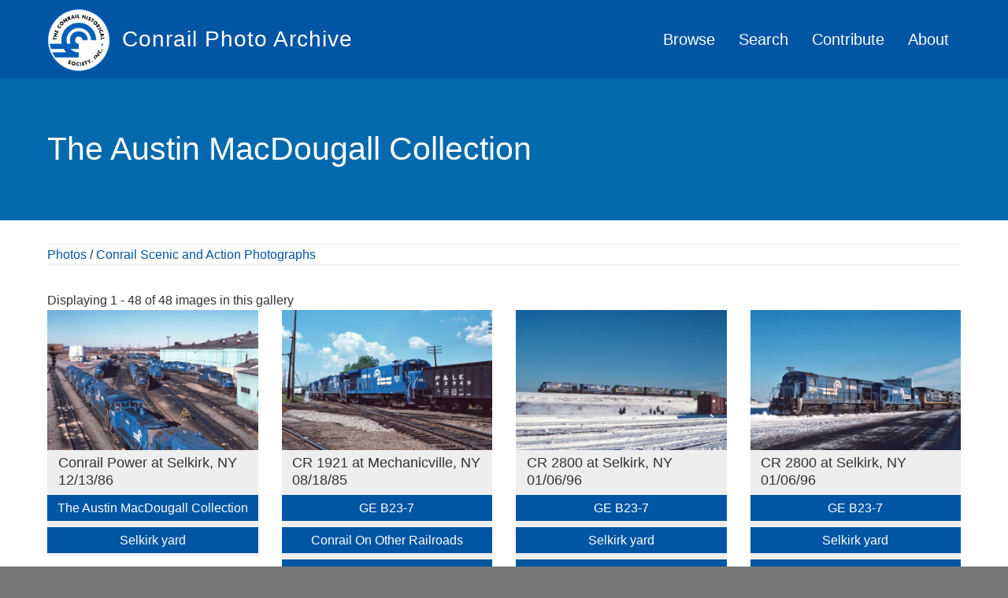

--- FILE ---
content_type: text/html; charset=UTF-8
request_url: https://conrailphotos.thecrhs.org/galleries/the-austin-macdougall-collection
body_size: 9755
content:
<!DOCTYPE html>
<html lang="en" dir="ltr" prefix="og: https://ogp.me/ns#">
  <head>
    <meta charset="utf-8"/>
<script async src="https://www.googletagmanager.com/gtag/js?id=UA-3611702-11"></script>
<script>window.dataLayer=window.dataLayer||[];function gtag(){dataLayer.push(arguments)};gtag("js",new Date());gtag("config","UA-3611702-11",{"groups":"default","anonymize_ip":true});</script>
<link rel="canonical" href="https://conrailphotos.thecrhs.org/galleries/the-austin-macdougall-collection"/>
<meta property="og:title" content="The Austin MacDougall Collection on The CRHS&#039;s Conrail Photo Archive"/>
<link rel="image_src" href="https://conrailphotos.thecrhs.org/sites/default/files/CRHS-Photo-Gallery-OG.png"/>
<meta property="og:image" content="https://conrailphotos.thecrhs.org/sites/default/files/CRHS-Photo-Gallery-OG.png"/>
<meta name="Generator" content="Drupal 9 (https://www.drupal.org)"/>
<meta name="MobileOptimized" content="width"/>
<meta name="HandheldFriendly" content="true"/>
<meta name="viewport" content="width=device-width, initial-scale=1.0"/>
<link href="//fonts.googleapis.com/css?family=Source+Sans+Pro:400italic,700italic,400,700" rel="stylesheet" type="text/css"/>
<link href="//fonts.googleapis.com/css?family=Source+Sans+Pro:300" rel="stylesheet" type="text/css"/>
<link href="//fonts.googleapis.com/css?family=Source+Sans+Pro:300italic" rel="stylesheet" type="text/css"/>
<link rel="shortcut icon" href="/sites/default/files/Photo-Gallery-Favicon_0_0.png" type="image/png"/>
<link rel="delete-form" href="/taxonomy/term/2120/delete"/>
<link rel="edit-form" href="/taxonomy/term/2120/edit"/>

    <title>The Austin MacDougall Collection | Conrail Photo Archive</title>
    <style>ul.dropdown-menu{display:none}</style>
    <link rel="stylesheet" media="all" href="/core/modules/system/css/components/align.module.css?t7dqsr"/>
<link rel="stylesheet" media="all" href="/core/modules/system/css/components/fieldgroup.module.css?t7dqsr"/>
<link rel="stylesheet" media="all" href="/core/modules/system/css/components/container-inline.module.css?t7dqsr"/>
<link rel="stylesheet" media="all" href="/core/modules/system/css/components/clearfix.module.css?t7dqsr"/>
<link rel="stylesheet" media="all" href="/core/modules/system/css/components/details.module.css?t7dqsr"/>
<link rel="stylesheet" media="all" href="/core/modules/system/css/components/hidden.module.css?t7dqsr"/>
<link rel="stylesheet" media="all" href="/core/modules/system/css/components/item-list.module.css?t7dqsr"/>
<link rel="stylesheet" media="all" href="/core/modules/system/css/components/js.module.css?t7dqsr"/>
<link rel="stylesheet" media="all" href="/core/modules/system/css/components/nowrap.module.css?t7dqsr"/>
<link rel="stylesheet" media="all" href="/core/modules/system/css/components/position-container.module.css?t7dqsr"/>
<link rel="stylesheet" media="all" href="/core/modules/system/css/components/progress.module.css?t7dqsr"/>
<link rel="stylesheet" media="all" href="/core/modules/system/css/components/reset-appearance.module.css?t7dqsr"/>
<link rel="stylesheet" media="all" href="/core/modules/system/css/components/resize.module.css?t7dqsr"/>
<link rel="stylesheet" media="all" href="/core/modules/system/css/components/sticky-header.module.css?t7dqsr"/>
<link rel="stylesheet" media="all" href="/core/modules/system/css/components/system-status-counter.css?t7dqsr"/>
<link rel="stylesheet" media="all" href="/core/modules/system/css/components/system-status-report-counters.css?t7dqsr"/>
<link rel="stylesheet" media="all" href="/core/modules/system/css/components/system-status-report-general-info.css?t7dqsr"/>
<link rel="stylesheet" media="all" href="/core/modules/system/css/components/tablesort.module.css?t7dqsr"/>
<link rel="stylesheet" media="all" href="/core/modules/system/css/components/tree-child.module.css?t7dqsr"/>
<link rel="stylesheet" media="all" href="/core/modules/views/css/views.module.css?t7dqsr"/>
<link rel="stylesheet" media="all" href="https://cdn.jsdelivr.net/npm/bootstrap@3.4.1/dist/css/bootstrap.min.css" integrity="sha256-bZLfwXAP04zRMK2BjiO8iu9pf4FbLqX6zitd+tIvLhE=" crossorigin="anonymous"/>
<link rel="stylesheet" media="all" href="https://cdn.jsdelivr.net/npm/@unicorn-fail/drupal-bootstrap-styles@0.0.2/dist/3.4.0/8.x-3.x/drupal-bootstrap.min.css" integrity="sha512-tGFFYdzcicBwsd5EPO92iUIytu9UkQR3tLMbORL9sfi/WswiHkA1O3ri9yHW+5dXk18Rd+pluMeDBrPKSwNCvw==" crossorigin="anonymous"/>
<link rel="stylesheet" media="all" href="/themes/dxpr_theme/css/dxpr-theme.admin.css?t7dqsr"/>
<link rel="stylesheet" media="all" href="/themes/dxpr_theme/vendor/bootstrap3/css/bootstrap.min.css?t7dqsr"/>
<link rel="stylesheet" media="all" href="/sites/default/files/color/dxpr_theme-0a17d06d/footer-menu.css?t7dqsr"/>
<link rel="stylesheet" media="all" href="/sites/default/files/color/dxpr_theme-0a17d06d/drupal-pager.css?t7dqsr"/>
<link rel="stylesheet" media="all" href="/sites/default/files/color/dxpr_theme-0a17d06d/dxpr-theme-header.css?t7dqsr"/>
<link rel="stylesheet" media="all" href="/sites/default/files/color/dxpr_theme-0a17d06d/dxpr-theme-header--top.css?t7dqsr"/>
<link rel="stylesheet" media="all" href="/sites/default/files/color/dxpr_theme-0a17d06d/dxpr-theme-header--mobile.css?t7dqsr"/>
<link rel="stylesheet" media="all" href="/sites/default/files/color/dxpr_theme-0a17d06d/bootstrap-3.css?t7dqsr"/>
<link rel="stylesheet" media="all" href="/sites/default/files/color/dxpr_theme-0a17d06d/bootstrap-theme.css?t7dqsr"/>
<link rel="stylesheet" media="all" href="/sites/default/files/color/dxpr_theme-0a17d06d/jquery-ui.css?t7dqsr"/>
<link rel="stylesheet" media="all" href="/sites/default/files/color/dxpr_theme-0a17d06d/forms.css?t7dqsr"/>
<link rel="stylesheet" media="all" href="/sites/default/files/color/dxpr_theme-0a17d06d/layout.css?t7dqsr"/>
<link rel="stylesheet" media="all" href="/sites/default/files/color/dxpr_theme-0a17d06d/page-title.css?t7dqsr"/>
<link rel="stylesheet" media="all" href="/sites/default/files/color/dxpr_theme-0a17d06d/typography.css?t7dqsr"/>
<link rel="stylesheet" media="all" href="/sites/default/files/color/dxpr_theme-0a17d06d/dxpr-theme-header--side.css?t7dqsr"/>
<link rel="stylesheet" media="all" href="/sites/default/files/color/dxpr_theme-0a17d06d/pager-prevnext.css?t7dqsr"/>
<link rel="stylesheet" media="all" href="/sites/default/files/color/dxpr_theme-0a17d06d/drupal-webform.css?t7dqsr"/>
<link rel="stylesheet" media="all" href="/sites/default/files/color/dxpr_theme-0a17d06d/dxpr-theme-builder.css?t7dqsr"/>
<link rel="stylesheet" media="all" href="/sites/default/files/color/dxpr_theme-0a17d06d/helper-classes.css?t7dqsr"/>
<link rel="stylesheet" media="all" href="/sites/default/files/asset_injector/css/global_dxpr_theme_modifications-cf0b92ea509561654a4c6bb87a9c042b.css?t7dqsr"/>
<link rel="stylesheet" media="print" href="/sites/default/files/asset_injector/css/global_print_css-839c0a62e2a79c037dbbd0461ea007a3.css?t7dqsr"/>

    <script src="/themes/dxpr_theme/vendor/modernizr-custom-d8-dxpr-theme.js?v=3.8.0"></script>
<script src="/core/misc/modernizr-additional-tests.js?v=3.8.0"></script>

  </head>
  <body class="page-taxonomy-term-2120 html path-taxonomy navbar-is-static-top has-glyphicons body--dxpr-theme-header-top body--dxpr-theme-header-not-overlay body--dxpr-theme-header-normal">
    <script>var dxpr_themeNavBreakpoint=1200;var dxpr_themeWindowWidth=window.innerWidth;if(dxpr_themeWindowWidth>dxpr_themeNavBreakpoint){document.body.className+=' body--dxpr-theme-nav-desktop';}else{document.body.className+=' body--dxpr-theme-nav-mobile';}</script>
    <a href="#main-content" class="visually-hidden focusable skip-link">
      Skip to main content
    </a>
    
      <div class="dialog-off-canvas-main-canvas" data-off-canvas-main-canvas>
    <div class="dxpr-theme-boxed-container">


                                          
    <header class="navbar dxpr-theme-header dxpr-theme-header--top navbar-is-static-top dxpr-theme-header--normal dxpr-theme-header--hover-opacity dxpr-theme-header--sticky" data-spy="affix" data-offset-top="60" id="navbar" role="banner">
            <div class="container navbar-container">
                  <div class="row container-row"><div class="col-sm-12 container-col">
                <div class="navbar-header">
            <div class="region region-navigation">
        <div class="wrap-branding">
        <a class="logo navbar-btn" href="/index.php/" title="Home" rel="home">
      <img id="logo" src="/sites/default/files/CRHS_2021_Logo_White.png" alt="Home"/>
    </a>
        <a class="name navbar-brand" href="/index.php/" title="Home" rel="home">Conrail Photo Archive</a>
      </div>
  
  </div>

                                <a id="dxpr-theme-menu-toggle" href="#" class="three-dash"><span></span><div class="screenreader-text visually-hidden">Toggle menu</div></a>
                  </div>

                            <nav role="navigation" id="dxpr-theme-main-menu" class="dxpr-theme-main-menu ">
              <div class="region region-navigation-collapsible">
                                                                <section id="block-dxpr-theme-main-menu" class="settings-tray-editable block block-system block-system-menu-blockmain clearfix" data-drupal-settingstray="editable">
  
          

      
              <ul class="menu nav navbar-nav">
                            <li class="expanded dropdown">
        <a href="/index.php/galleries" data-drupal-link-system-path="galleries">Browse</a>
                  </li>
                        <li class="expanded dropdown">
        <a href="/index.php/photo-search" data-drupal-link-system-path="photo-search">Search</a>
                  </li>
                        <li class="expanded dropdown">
        <a href="/index.php/contribute" data-drupal-link-system-path="node/558">Contribute</a>
                  </li>
                        <li class="expanded dropdown">
        <a href="/index.php/about" data-drupal-link-system-path="node/42385">About</a>
                  </li>
        </ul>
  


  </section>

  </div>

            </nav>
                          </div></div>
              </div>
    </header>
  
<div class="wrap-containers">



        <div class="page-title-full-width-container" id="page-title-full-width-container">
          <header role="banner" id="page-title" class="container page-title-container">
            
    <h1 class="page-title">The Austin MacDougall Collection</h1>




      </header>
    </div>
  

    <div role="main" class="main-container container js-quickedit-main-content clearfix">
        <div class="row">
                
                          
      <section class="col-sm-12">

                
                
                          <a id="main-content"></a>
            <div class="region region-content">
    <div data-drupal-messages-fallback class="hidden"></div>
  <div class="views-element-container form-group"><div class="view view-taxonomy-term view-id-taxonomy_term view-display-id-page_1 js-view-dom-id-674a9937d7a83c7b59a4da4d7a6004862dd262bfd8f1b48ecc5a4be0a8b0d587">
  
    
      <div class="view-header">
      <div class="view view-taxonomy-parents view-id-taxonomy_parents view-display-id-block_1 js-view-dom-id-b1c25126f4c326cbdb715ce7fc512ccf3997f10ba98b7fbd6ba3504969ac53c6">
  
    
      
      <div class="view-content">
          <div><span class="views-field views-field-parent-target-id taxonomy-breadcrumb"><a href="/galleries/photos">Photos</a> / <a href="/galleries/conrail-scenic-and-action-photographs">Conrail Scenic and Action Photographs</a></span></div>

    </div>
  
          </div>
<div class="view view-taxonomy-drill-down view-id-taxonomy_drill_down view-display-id-block_1 js-view-dom-id-41fdec66b327d7b6feeb96f83a89554a5ed276afda435f3b9c532a27372c5be0">
  
    
      
  
          </div>
<div class="view view-taxonomy-term view-id-taxonomy_term view-display-id-block_2 js-view-dom-id-8b530999352780c240296879a4c16cf1a2b0523178190e7afba9ca0ec786e058">
  
    
      
  
          </div>
Displaying 1 - 48 of 48 images in this gallery
    </div>
      
      <div class="view-content">
      <div id="views-bootstrap-taxonomy-term-page-1" class="grid views-view-grid horizontal">
            <div class="row row-1">
                  <div class="col col-xs-12 col-sm-6 col-md-4 col-lg-3 col-1">
            <div class="views-field views-field-field-archiveimage"><div class="field-content">  <a href="/index.php/photos/conrail-power-at-selkirk-ny-121386" hreflang="en"><img src="/sites/default/files/styles/4x3_500px_crop/public/archiveimages/CR9532-Selkirk-1986-1213-C.jpg?itok=5BkCgYhc" width="600" height="400" alt="" class="img-responsive"/>

</a>
</div></div><div class="views-field views-field-title"><h3 class="field-content"><a href="/index.php/photos/conrail-power-at-selkirk-ny-121386" hreflang="en">Conrail Power at Selkirk, NY 12/13/86</a></h3></div><div class="views-field views-field-field-photo-galleries taxonomy-page-gallery-item-tags"><div class="field-content"><a href="/index.php/galleries/the-austin-macdougall-collection" hreflang="en">The Austin MacDougall Collection</a><a href="/index.php/galleries/selkirk-yard" hreflang="en">Selkirk yard</a></div></div>
          </div>
                  <div class="col col-xs-12 col-sm-6 col-md-4 col-lg-3 col-2">
            <div class="views-field views-field-field-archiveimage"><div class="field-content">  <a href="/photos/cr-1921-at-mechanicville-ny-081885" hreflang="en"><img src="/sites/default/files/styles/4x3_500px_crop/public/archiveimages/CR1921-Mechanicville-1985-0818-C.jpg?itok=vn25QM3Q" width="600" height="400" alt="" class="img-responsive"/>

</a>
</div></div><div class="views-field views-field-title"><h3 class="field-content"><a href="/photos/cr-1921-at-mechanicville-ny-081885" hreflang="en">CR 1921 at Mechanicville, NY 08/18/85</a></h3></div><div class="views-field views-field-field-photo-galleries taxonomy-page-gallery-item-tags"><div class="field-content"><a href="/galleries/ge-b23-7" hreflang="en">GE B23-7</a><a href="/galleries/conrail-on-other-railroads" hreflang="en">Conrail On Other Railroads</a><a href="/galleries/the-austin-macdougall-collection" hreflang="en">The Austin MacDougall Collection</a></div></div>
          </div>
                  <div class="col col-xs-12 col-sm-6 col-md-4 col-lg-3 col-3">
            <div class="views-field views-field-field-archiveimage"><div class="field-content">  <a href="/photos/cr-2800-at-selkirk-ny-010696-0" hreflang="en"><img src="/sites/default/files/styles/4x3_500px_crop/public/archiveimages/CR2800B-Selkirk-1996-0106-C.jpg?itok=BjL4oOGI" width="600" height="400" alt="" class="img-responsive"/>

</a>
</div></div><div class="views-field views-field-title"><h3 class="field-content"><a href="/photos/cr-2800-at-selkirk-ny-010696-0" hreflang="en">CR 2800 at Selkirk, NY 01/06/96</a></h3></div><div class="views-field views-field-field-photo-galleries taxonomy-page-gallery-item-tags"><div class="field-content"><a href="/galleries/ge-b23-7" hreflang="en">GE B23-7</a><a href="/galleries/selkirk-yard" hreflang="en">Selkirk yard</a><a href="/galleries/the-austin-macdougall-collection" hreflang="en">The Austin MacDougall Collection</a></div></div>
          </div>
                  <div class="col col-xs-12 col-sm-6 col-md-4 col-lg-3 col-4">
            <div class="views-field views-field-field-archiveimage"><div class="field-content">  <a href="/photos/cr-2800-at-selkirk-ny-010696" hreflang="en"><img src="/sites/default/files/styles/4x3_500px_crop/public/archiveimages/CR2800-Selkirk-1996-0106-C.jpg?itok=9m-qWo8L" width="600" height="400" alt="" class="img-responsive"/>

</a>
</div></div><div class="views-field views-field-title"><h3 class="field-content"><a href="/photos/cr-2800-at-selkirk-ny-010696" hreflang="en">CR 2800 at Selkirk, NY 01/06/96</a></h3></div><div class="views-field views-field-field-photo-galleries taxonomy-page-gallery-item-tags"><div class="field-content"><a href="/galleries/ge-b23-7" hreflang="en">GE B23-7</a><a href="/galleries/selkirk-yard" hreflang="en">Selkirk yard</a><a href="/galleries/the-austin-macdougall-collection" hreflang="en">The Austin MacDougall Collection</a></div></div>
          </div>
                  <div class="col col-xs-12 col-sm-6 col-md-4 col-lg-3 col-5">
            <div class="views-field views-field-field-archiveimage"><div class="field-content">  <a href="/photos/cr-3288-at-selkirk-ny-111586" hreflang="en"><img src="/sites/default/files/styles/4x3_500px_crop/public/archiveimages/CR3288-Selkirk-1986-1115-C.jpg?itok=Udvi7efN" width="600" height="400" alt="" class="img-responsive"/>

</a>
</div></div><div class="views-field views-field-title"><h3 class="field-content"><a href="/photos/cr-3288-at-selkirk-ny-111586" hreflang="en">CR 3288 at Selkirk, NY 11/15/86</a></h3></div><div class="views-field views-field-field-photo-galleries taxonomy-page-gallery-item-tags"><div class="field-content"><a href="/galleries/conrails-river-line" hreflang="en">Conrail&#039;s River Line</a><a href="/galleries/selkirk-yard" hreflang="en">Selkirk yard</a><a href="/galleries/emd-gp40-2" hreflang="en">EMD GP40-2</a><a href="/galleries/the-austin-macdougall-collection" hreflang="en">The Austin MacDougall Collection</a></div></div>
          </div>
                  <div class="col col-xs-12 col-sm-6 col-md-4 col-lg-3 col-6">
            <div class="views-field views-field-field-archiveimage"><div class="field-content">  <a href="/photos/cr-3348-at-ravena-ny-120686" hreflang="en"><img src="/sites/default/files/styles/4x3_500px_crop/public/archiveimages/CR3348-1966-2011-RavenaNY-1986-1206-C.jpg?itok=zLo8gXkz" width="600" height="400" alt="" class="img-responsive"/>

</a>
</div></div><div class="views-field views-field-title"><h3 class="field-content"><a href="/photos/cr-3348-at-ravena-ny-120686" hreflang="en">CR 3348 at Ravena, NY 12/06/86</a></h3></div><div class="views-field views-field-field-photo-galleries taxonomy-page-gallery-item-tags"><div class="field-content"><a href="/galleries/conrails-river-line" hreflang="en">Conrail&#039;s River Line</a><a href="/galleries/the-austin-macdougall-collection" hreflang="en">The Austin MacDougall Collection</a><a href="/galleries/emd-gp40-2" hreflang="en">EMD GP40-2</a></div></div>
          </div>
                  <div class="col col-xs-12 col-sm-6 col-md-4 col-lg-3 col-7">
            <div class="views-field views-field-field-archiveimage"><div class="field-content">  <a href="/photos/cr-3384-with-tv-2-at-duncannon-pa-070989" hreflang="en"><img src="/sites/default/files/styles/4x3_500px_crop/public/archiveimages/CR3384-TV2-1989-0709-322PM-HE-BROUSE-C.jpg?itok=H2mFDdyF" width="600" height="400" alt="" class="img-responsive"/>

</a>
</div></div><div class="views-field views-field-title"><h3 class="field-content"><a href="/photos/cr-3384-with-tv-2-at-duncannon-pa-070989" hreflang="en">CR 3384 with TV-2 at Duncannon, PA 07/09/89</a></h3></div><div class="views-field views-field-field-photo-galleries taxonomy-page-gallery-item-tags"><div class="field-content"><a href="/galleries/conrails-pittsburgh-line" hreflang="en">Conrail&#039;s Pittsburgh Line</a><a href="/galleries/emd-gp40-2" hreflang="en">EMD GP40-2</a><a href="/galleries/the-austin-macdougall-collection" hreflang="en">The Austin MacDougall Collection</a></div></div>
          </div>
                  <div class="col col-xs-12 col-sm-6 col-md-4 col-lg-3 col-8">
            <div class="views-field views-field-field-archiveimage"><div class="field-content">  <a href="/photos/cr-4020-at-enola-pa-082688" hreflang="en"><img src="/sites/default/files/styles/4x3_500px_crop/public/archiveimages/CR4020-Enola-1988-0826-HE-BROUSE-C.jpg?itok=8jDMBSrh" width="600" height="400" alt="" class="img-responsive"/>

</a>
</div></div><div class="views-field views-field-title"><h3 class="field-content"><a href="/photos/cr-4020-at-enola-pa-082688" hreflang="en">CR 4020 at Enola, PA 08/26/88</a></h3></div><div class="views-field views-field-field-photo-galleries taxonomy-page-gallery-item-tags"><div class="field-content"><a href="/galleries/emd-e-units" hreflang="en">EMD E Units</a><a href="/galleries/ocs-locomotives" hreflang="en">OCS Locomotives</a><a href="/galleries/enola-locomotive-shops" hreflang="en">Enola Locomotive Shops</a><a href="/galleries/the-austin-macdougall-collection" hreflang="en">The Austin MacDougall Collection</a></div></div>
          </div>
                  <div class="col col-xs-12 col-sm-6 col-md-4 col-lg-3 col-9">
            <div class="views-field views-field-field-archiveimage"><div class="field-content">  <a href="/photos/cr-4020-at-gang-mills-ny-on-ocs-112-072788" hreflang="en"><img src="/sites/default/files/styles/4x3_500px_crop/public/archiveimages/CR4020-OCS112-GangMills-1988-0727-HE-BROUSE-C.jpg?itok=21ykpIgi" width="600" height="400" alt="" class="img-responsive"/>

</a>
</div></div><div class="views-field views-field-title"><h3 class="field-content"><a href="/photos/cr-4020-at-gang-mills-ny-on-ocs-112-072788" hreflang="en">CR 4020 at Gang Mills, NY on OCS-112 07/27/88</a></h3></div><div class="views-field views-field-field-photo-galleries taxonomy-page-gallery-item-tags"><div class="field-content"><a href="/galleries/emd-e-units" hreflang="en">EMD E Units</a><a href="/galleries/the-conrail-office-car-special-ocs" hreflang="en">The Conrail Office Car Special (OCS)</a><a href="/galleries/the-austin-macdougall-collection" hreflang="en">The Austin MacDougall Collection</a></div></div>
          </div>
                  <div class="col col-xs-12 col-sm-6 col-md-4 col-lg-3 col-10">
            <div class="views-field views-field-field-archiveimage"><div class="field-content">  <a href="/photos/cr-4021-at-cove-pa-041199" hreflang="en"><img src="/sites/default/files/styles/4x3_500px_crop/public/archiveimages/CR4021-Cove-1999-0411-RS-BROUSE-C.jpg?itok=Tr3oN5Sn" width="600" height="400" alt="" class="img-responsive"/>

</a>
</div></div><div class="views-field views-field-title"><h3 class="field-content"><a href="/photos/cr-4021-at-cove-pa-041199" hreflang="en">CR 4021 at Cove, PA 04/11/99</a></h3></div><div class="views-field views-field-field-photo-galleries taxonomy-page-gallery-item-tags"><div class="field-content"><a href="/galleries/the-conrail-office-car-special-ocs" hreflang="en">The Conrail Office Car Special (OCS)</a><a href="/galleries/conrails-pittsburgh-line" hreflang="en">Conrail&#039;s Pittsburgh Line</a><a href="/galleries/the-austin-macdougall-collection" hreflang="en">The Austin MacDougall Collection</a></div></div>
          </div>
                  <div class="col col-xs-12 col-sm-6 col-md-4 col-lg-3 col-11">
            <div class="views-field views-field-field-archiveimage"><div class="field-content">  <a href="/index.php/photos/cr-4063-at-riverside-ma-033077" hreflang="en"><img src="/sites/default/files/styles/4x3_500px_crop/public/archiveimages/CR4063-RiversideMA-1997-0330-UNK-C.jpg?itok=l1VUwtvX" width="600" height="400" alt="" class="img-responsive"/>

</a>
</div></div><div class="views-field views-field-title"><h3 class="field-content"><a href="/index.php/photos/cr-4063-at-riverside-ma-033077" hreflang="en">CR 4063 at Riverside, MA 03/30/77</a></h3></div><div class="views-field views-field-field-photo-galleries taxonomy-page-gallery-item-tags"><div class="field-content"><a href="/index.php/galleries/the-austin-macdougall-collection" hreflang="en">The Austin MacDougall Collection</a><a href="/index.php/galleries/emd-e-units" hreflang="en">EMD E Units</a><a href="/index.php/galleries/conrails-boston-line" hreflang="en">Conrail&#039;s Boston Line</a></div></div>
          </div>
                  <div class="col col-xs-12 col-sm-6 col-md-4 col-lg-3 col-12">
            <div class="views-field views-field-field-archiveimage"><div class="field-content">  <a href="/photos/cr-4458-at-north-elizabeth-nj-101478" hreflang="en"><img src="/sites/default/files/styles/4x3_500px_crop/public/archiveimages/CR4458-NEliz-1978-1014-WILLIAM-ROSENBURG-C.jpg?itok=0Q6ceVuF" width="600" height="400" alt="" class="img-responsive"/>

</a>
</div></div><div class="views-field views-field-title"><h3 class="field-content"><a href="/photos/cr-4458-at-north-elizabeth-nj-101478" hreflang="en">CR 4458 at North Elizabeth, NJ 10/14/78</a></h3></div><div class="views-field views-field-field-photo-galleries taxonomy-page-gallery-item-tags"><div class="field-content"><a href="/galleries/e44-electrics" hreflang="en">E44 Electrics</a><a href="/galleries/n21-cabooses" hreflang="en">N21 Cabooses</a><a href="/galleries/conrail-on-the-northeast-corridor" hreflang="en">Conrail on the Northeast Corridor</a><a href="/galleries/the-austin-macdougall-collection" hreflang="en">The Austin MacDougall Collection</a></div></div>
          </div>
                          <div class="clearfix visible-xs-block"></div>
        
        
        
              </div>
          <div class="row row-2">
                  <div class="col col-xs-12 col-sm-6 col-md-4 col-lg-3 col-1">
            <div class="views-field views-field-field-archiveimage"><div class="field-content">  <a href="/photos/cr-5023-at-berea-oh-020692" hreflang="en"><img src="/sites/default/files/styles/4x3_500px_crop/public/archiveimages/CR5023-Berea-1992-0206-FRANK-S-NOVAK-C.jpg?itok=-YnAZtBU" width="600" height="400" alt="" class="img-responsive"/>

</a>
</div></div><div class="views-field views-field-title"><h3 class="field-content"><a href="/photos/cr-5023-at-berea-oh-020692" hreflang="en">CR 5023 at Berea, OH 02/06/92</a></h3></div><div class="views-field views-field-field-photo-galleries taxonomy-page-gallery-item-tags"><div class="field-content"><a href="/galleries/ge-b36-7" hreflang="en">GE B36-7</a><a href="/galleries/conrails-chicago-line" hreflang="en">Conrail&#039;s Chicago Line</a><a href="/galleries/the-austin-macdougall-collection" hreflang="en">The Austin MacDougall Collection</a></div></div>
          </div>
                  <div class="col col-xs-12 col-sm-6 col-md-4 col-lg-3 col-2">
            <div class="views-field views-field-field-archiveimage"><div class="field-content">  <a href="/photos/cr-5525-at-abrams-pa-with-uep-111596" hreflang="en"><img src="/sites/default/files/styles/4x3_500px_crop/public/archiveimages/CR5525-UEP-Abrams-1996-1115-G-CROUSE-C.jpg?itok=pKtpAu2z" width="600" height="400" alt="" class="img-responsive"/>

</a>
</div></div><div class="views-field views-field-title"><h3 class="field-content"><a href="/photos/cr-5525-at-abrams-pa-with-uep-111596" hreflang="en">CR 5525 at Abrams, PA with UEP 11/15/96</a></h3></div><div class="views-field views-field-field-photo-galleries taxonomy-page-gallery-item-tags"><div class="field-content"><a href="/galleries/conrails-harrisburg-line" hreflang="en">Conrail&#039;s Harrisburg Line</a><a href="/galleries/conrail-in-and-around-philadelphia" hreflang="en">Conrail in and Around Philadelphia</a><a href="/galleries/emd-sd60m" hreflang="en">EMD SD60M</a><a href="/galleries/the-austin-macdougall-collection" hreflang="en">The Austin MacDougall Collection</a></div></div>
          </div>
                  <div class="col col-xs-12 col-sm-6 col-md-4 col-lg-3 col-3">
            <div class="views-field views-field-field-archiveimage"><div class="field-content">  <a href="/photos/cr-5555-at-allentown-pa-with-alhb-on-012995" hreflang="en"><img src="/sites/default/files/styles/4x3_500px_crop/public/archiveimages/CR5555-ALHB-Burn-1995-0129-RICHARD-LOUDERBACK-C.jpg?itok=vG-kq-5z" width="600" height="400" alt="" class="img-responsive"/>

</a>
</div></div><div class="views-field views-field-title"><h3 class="field-content"><a href="/photos/cr-5555-at-allentown-pa-with-alhb-on-012995" hreflang="en">CR 5555 at Allentown, PA with ALHB on 01/29/95</a></h3></div><div class="views-field views-field-field-photo-galleries taxonomy-page-gallery-item-tags"><div class="field-content"><a href="/galleries/the-austin-macdougall-collection" hreflang="en">The Austin MacDougall Collection</a><a href="/galleries/emd-sd60m" hreflang="en">EMD SD60M</a><a href="/galleries/conrails-reading-line" hreflang="en">Conrail&#039;s Reading Line</a></div></div>
          </div>
                  <div class="col col-xs-12 col-sm-6 col-md-4 col-lg-3 col-4">
            <div class="views-field views-field-field-archiveimage"><div class="field-content">  <a href="/photos/cr-5600-at-selkirk-ny-050795" hreflang="en"><img src="/sites/default/files/styles/4x3_500px_crop/public/archiveimages/CR5600-Selkirk-1995-0507-C.jpg?itok=V2_ki6lr" width="600" height="400" alt="" class="img-responsive"/>

</a>
</div></div><div class="views-field views-field-title"><h3 class="field-content"><a href="/photos/cr-5600-at-selkirk-ny-050795" hreflang="en">CR 5600 at Selkirk, NY 05/07/95</a></h3></div><div class="views-field views-field-field-photo-galleries taxonomy-page-gallery-item-tags"><div class="field-content"><a href="/galleries/selkirk-yard" hreflang="en">Selkirk yard</a><a href="/galleries/emd-sd60i" hreflang="en">EMD SD60I</a><a href="/galleries/ge-c40-8w" hreflang="en">GE C40-8W</a><a href="/galleries/the-austin-macdougall-collection" hreflang="en">The Austin MacDougall Collection</a></div></div>
          </div>
                  <div class="col col-xs-12 col-sm-6 col-md-4 col-lg-3 col-5">
            <div class="views-field views-field-field-archiveimage"><div class="field-content">  <a href="/photos/cr-5631-at-batavia-ny-040699" hreflang="en"><img src="/sites/default/files/styles/4x3_500px_crop/public/archiveimages/CR5631-BataviaNY-1999-0406-PAUL-KRANOWSKI-C.jpg?itok=3nZ45DDD" width="600" height="400" alt="" class="img-responsive"/>

</a>
</div></div><div class="views-field views-field-title"><h3 class="field-content"><a href="/photos/cr-5631-at-batavia-ny-040699" hreflang="en">CR 5631 at Batavia, NY 04/06/99</a></h3></div><div class="views-field views-field-field-photo-galleries taxonomy-page-gallery-item-tags"><div class="field-content"><a href="/galleries/conrails-chicago-line" hreflang="en">Conrail&#039;s Chicago Line</a><a href="/galleries/emd-sd60i" hreflang="en">EMD SD60I</a><a href="/galleries/the-austin-macdougall-collection" hreflang="en">The Austin MacDougall Collection</a></div></div>
          </div>
                  <div class="col col-xs-12 col-sm-6 col-md-4 col-lg-3 col-6">
            <div class="views-field views-field-field-archiveimage"><div class="field-content">  <a href="/photos/cr-5652-at-elkhart-in-032298" hreflang="en"><img src="/sites/default/files/styles/4x3_500px_crop/public/archiveimages/CR5652-Elkhart-1998-0322-MARK-R-LYNN-C.jpg?itok=ZCJQGIGz" width="600" height="400" alt="" class="img-responsive"/>

</a>
</div></div><div class="views-field views-field-title"><h3 class="field-content"><a href="/photos/cr-5652-at-elkhart-in-032298" hreflang="en">CR 5652 at Elkhart, IN 03/22/98</a></h3></div><div class="views-field views-field-field-photo-galleries taxonomy-page-gallery-item-tags"><div class="field-content"><a href="/galleries/conrails-chicago-line" hreflang="en">Conrail&#039;s Chicago Line</a><a href="/galleries/emd-sd60i" hreflang="en">EMD SD60I</a><a href="/galleries/the-austin-macdougall-collection" hreflang="en">The Austin MacDougall Collection</a></div></div>
          </div>
                  <div class="col col-xs-12 col-sm-6 col-md-4 col-lg-3 col-7">
            <div class="views-field views-field-field-archiveimage"><div class="field-content">  <a href="/photos/cr-6001-and-1927-at-selkirk-ny-111586" hreflang="en"><img src="/sites/default/files/styles/4x3_500px_crop/public/archiveimages/CR6001-Selkirk-1986-1115-C.jpg?itok=wtsH9PyL" width="600" height="400" alt="" class="img-responsive"/>

</a>
</div></div><div class="views-field views-field-title"><h3 class="field-content"><a href="/photos/cr-6001-and-1927-at-selkirk-ny-111586" hreflang="en">CR 6001 and 1927 at Selkirk, NY 11/15/86</a></h3></div><div class="views-field views-field-field-photo-galleries taxonomy-page-gallery-item-tags"><div class="field-content"><a href="/galleries/selkirk-yard" hreflang="en">Selkirk yard</a><a href="/galleries/the-austin-macdougall-collection" hreflang="en">The Austin MacDougall Collection</a><a href="/galleries/ge-b23-7" hreflang="en">GE B23-7</a><a href="/galleries/ge-c39-8" hreflang="en">GE C39-8</a></div></div>
          </div>
                  <div class="col col-xs-12 col-sm-6 col-md-4 col-lg-3 col-8">
            <div class="views-field views-field-field-archiveimage"><div class="field-content">  <a href="/photos/cr-6060-with-pioi-at-allentown-pa-020995" hreflang="en"><img src="/sites/default/files/styles/4x3_500px_crop/public/archiveimages/CR6060-PIOI-EPennJct-1995-0209-G-CROUSE-C.jpg?itok=UTVqnm35" width="600" height="400" alt="" class="img-responsive"/>

</a>
</div></div><div class="views-field views-field-title"><h3 class="field-content"><a href="/photos/cr-6060-with-pioi-at-allentown-pa-020995" hreflang="en">CR 6060 with PIOI at Allentown, PA 02/09/95</a></h3></div><div class="views-field views-field-field-photo-galleries taxonomy-page-gallery-item-tags"><div class="field-content"><a href="/galleries/the-austin-macdougall-collection" hreflang="en">The Austin MacDougall Collection</a><a href="/galleries/ge-c40-8w" hreflang="en">GE C40-8W</a><a href="/galleries/conrails-reading-line" hreflang="en">Conrail&#039;s Reading Line</a></div></div>
          </div>
                  <div class="col col-xs-12 col-sm-6 col-md-4 col-lg-3 col-9">
            <div class="views-field views-field-field-archiveimage"><div class="field-content">  <a href="/photos/cr-6062-at-oban-ca-070195" hreflang="en"><img src="/sites/default/files/styles/4x3_500px_crop/public/archiveimages/CR6062-Oban-1995-0701-PETER-WESTER-C.jpg?itok=jAqK6p5w" width="600" height="400" alt="" class="img-responsive"/>

</a>
</div></div><div class="views-field views-field-title"><h3 class="field-content"><a href="/photos/cr-6062-at-oban-ca-070195" hreflang="en">CR 6062 at Oban, CA 07/01/95</a></h3></div><div class="views-field views-field-field-photo-galleries taxonomy-page-gallery-item-tags"><div class="field-content"><a href="/galleries/conrail-on-other-railroads" hreflang="en">Conrail On Other Railroads</a><a href="/galleries/the-austin-macdougall-collection" hreflang="en">The Austin MacDougall Collection</a></div></div>
          </div>
                  <div class="col col-xs-12 col-sm-6 col-md-4 col-lg-3 col-10">
            <div class="views-field views-field-field-archiveimage"><div class="field-content">  <a href="/photos/cr-6117-at-new-scotland-ny-032595" hreflang="en"><img src="/sites/default/files/styles/4x3_500px_crop/public/archiveimages/CR6117-NewScotland-1995-0325-UNKNOWN-C.jpg?itok=ypuhHO7H" width="600" height="400" alt="" class="img-responsive"/>

</a>
</div></div><div class="views-field views-field-title"><h3 class="field-content"><a href="/photos/cr-6117-at-new-scotland-ny-032595" hreflang="en">CR 6117 at New Scotland, NY 03/25/95</a></h3></div><div class="views-field views-field-field-photo-galleries taxonomy-page-gallery-item-tags"><div class="field-content"><a href="/galleries/ge-c40-8w" hreflang="en">GE C40-8W</a><a href="/galleries/the-austin-macdougall-collection" hreflang="en">The Austin MacDougall Collection</a></div></div>
          </div>
                  <div class="col col-xs-12 col-sm-6 col-md-4 col-lg-3 col-11">
            <div class="views-field views-field-field-archiveimage"><div class="field-content">  <a href="/photos/cr-6198-at-allentown-pa-on-alhb-040195" hreflang="en"><img src="/sites/default/files/styles/4x3_500px_crop/public/archiveimages/CR6198-ALHB1A-Burn-1995-0401-JOHN-YASTRZAB-JR-C.jpg?itok=GFRs-a_d" width="600" height="400" alt="" class="img-responsive"/>

</a>
</div></div><div class="views-field views-field-title"><h3 class="field-content"><a href="/photos/cr-6198-at-allentown-pa-on-alhb-040195" hreflang="en">CR 6198 at Allentown, PA on ALHB 04/01/95</a></h3></div><div class="views-field views-field-field-photo-galleries taxonomy-page-gallery-item-tags"><div class="field-content"><a href="/galleries/conrails-reading-line" hreflang="en">Conrail&#039;s Reading Line</a><a href="/galleries/ge-c40-8w" hreflang="en">GE C40-8W</a><a href="/galleries/the-austin-macdougall-collection" hreflang="en">The Austin MacDougall Collection</a></div></div>
          </div>
                  <div class="col col-xs-12 col-sm-6 col-md-4 col-lg-3 col-12">
            <div class="views-field views-field-field-archiveimage"><div class="field-content">  <a href="/photos/cr-6275-at-blackwell-pa-with-syen-030181" hreflang="en"><img src="/sites/default/files/styles/4x3_500px_crop/public/archiveimages/CR6275-SYEN-Blackwell-1981-0301-HE-BROUSE-C.jpg?itok=nmjtvoC6" width="600" height="400" alt="" class="img-responsive"/>

</a>
</div></div><div class="views-field views-field-title"><h3 class="field-content"><a href="/photos/cr-6275-at-blackwell-pa-with-syen-030181" hreflang="en">CR 6275 at Blackwell, PA with SYEN 03/01/81</a></h3></div><div class="views-field views-field-field-photo-galleries taxonomy-page-gallery-item-tags"><div class="field-content"><a href="/galleries/corning-secondary" hreflang="en">Corning Secondary</a><a href="/galleries/the-austin-macdougall-collection" hreflang="en">The Austin MacDougall Collection</a><a href="/galleries/emd-sd40" hreflang="en">EMD SD40</a></div></div>
          </div>
                          <div class="clearfix visible-xs-block"></div>
        
                  <div class="clearfix visible-sm-block"></div>
        
        
              </div>
          <div class="row row-3">
                  <div class="col col-xs-12 col-sm-6 col-md-4 col-lg-3 col-1">
            <div class="views-field views-field-field-archiveimage"><div class="field-content">  <a href="/photos/cr-6444-at-altoona-pa-on-tv3m-092786" hreflang="en"><img src="/sites/default/files/styles/4x3_500px_crop/public/archiveimages/CR6444-TV3M-Altoona-1986-0927-JAMES-E-ODELL-C.jpg?itok=uuMW968o" width="600" height="400" alt="" class="img-responsive"/>

</a>
</div></div><div class="views-field views-field-title"><h3 class="field-content"><a href="/photos/cr-6444-at-altoona-pa-on-tv3m-092786" hreflang="en">CR 6444 at Altoona, PA on TV3M 09/27/86</a></h3></div><div class="views-field views-field-field-photo-galleries taxonomy-page-gallery-item-tags"><div class="field-content"><a href="/galleries/emd-sd40-2" hreflang="en">EMD SD40-2</a><a href="/galleries/conrails-pittsburgh-line" hreflang="en">Conrail&#039;s Pittsburgh Line</a><a href="/galleries/the-austin-macdougall-collection" hreflang="en">The Austin MacDougall Collection</a></div></div>
          </div>
                  <div class="col col-xs-12 col-sm-6 col-md-4 col-lg-3 col-2">
            <div class="views-field views-field-field-archiveimage"><div class="field-content">  <a href="/photos/cr-6477-at-berea-oh-with-buco-092895" hreflang="en"><img src="/sites/default/files/styles/4x3_500px_crop/public/archiveimages/CR6477-BUCO-Berea-1995-0928-1133am-FRANK-S-NOVAK-C.jpg?itok=YVrmkjB2" width="600" height="400" alt="" class="img-responsive"/>

</a>
</div></div><div class="views-field views-field-title"><h3 class="field-content"><a href="/photos/cr-6477-at-berea-oh-with-buco-092895" hreflang="en">CR 6477 at Berea, OH with BUCO 09/28/95</a></h3></div><div class="views-field views-field-field-photo-galleries taxonomy-page-gallery-item-tags"><div class="field-content"><a href="/galleries/the-austin-macdougall-collection" hreflang="en">The Austin MacDougall Collection</a><a href="/galleries/emd-sd40-2" hreflang="en">EMD SD40-2</a><a href="/galleries/conrails-chicago-line" hreflang="en">Conrail&#039;s Chicago Line</a></div></div>
          </div>
                  <div class="col col-xs-12 col-sm-6 col-md-4 col-lg-3 col-3">
            <div class="views-field views-field-field-archiveimage"><div class="field-content">  <a href="/photos/cr-6479-at-easton-pa-with-pioi-093094" hreflang="en"><img src="/sites/default/files/styles/4x3_500px_crop/public/archiveimages/CR6479-PIOI-1994-0930-JOHN-PETKO-C.jpg?itok=_q_66-n7" width="600" height="400" alt="" class="img-responsive"/>

</a>
</div></div><div class="views-field views-field-title"><h3 class="field-content"><a href="/photos/cr-6479-at-easton-pa-with-pioi-093094" hreflang="en">CR 6479 at Easton, PA with PIOI 09/30/94</a></h3></div><div class="views-field views-field-field-photo-galleries taxonomy-page-gallery-item-tags"><div class="field-content"><a href="/galleries/the-austin-macdougall-collection" hreflang="en">The Austin MacDougall Collection</a><a href="/galleries/emd-sd40-2" hreflang="en">EMD SD40-2</a><a href="/galleries/conrails-lehigh-line" hreflang="en">Conrail&#039;s Lehigh Line</a></div></div>
          </div>
                  <div class="col col-xs-12 col-sm-6 col-md-4 col-lg-3 col-4">
            <div class="views-field views-field-field-archiveimage"><div class="field-content">  <a href="/photos/cr-6488-at-sunbury-pa-with-buen-070490" hreflang="en"><img src="/sites/default/files/styles/4x3_500px_crop/public/archiveimages/CR6488-BUEN-IslandPark-1990-0704-RS-BROUSE-C.jpg?itok=CS4Mc9Wh" width="600" height="400" alt="" class="img-responsive"/>

</a>
</div></div><div class="views-field views-field-title"><h3 class="field-content"><a href="/photos/cr-6488-at-sunbury-pa-with-buen-070490" hreflang="en">CR 6488 at Sunbury, PA with BUEN 07/04/90</a></h3></div><div class="views-field views-field-field-photo-galleries taxonomy-page-gallery-item-tags"><div class="field-content"><a href="/galleries/emd-sd40-2" hreflang="en">EMD SD40-2</a><a href="/galleries/conrails-buffalo-line" hreflang="en">Conrail&#039;s Buffalo Line</a><a href="/galleries/the-austin-macdougall-collection" hreflang="en">The Austin MacDougall Collection</a></div></div>
          </div>
                  <div class="col col-xs-12 col-sm-6 col-md-4 col-lg-3 col-5">
            <div class="views-field views-field-field-archiveimage"><div class="field-content">  <a href="/photos/cr-6520-at-dyers-pa-on-bal-240-032397" hreflang="en"><img src="/sites/default/files/styles/4x3_500px_crop/public/archiveimages/CR6520-BAL240-Dyers-1997-0323-JOHN-PETKO-C.jpg?itok=IGbGYdjn" width="600" height="400" alt="" class="img-responsive"/>

</a>
</div></div><div class="views-field views-field-title"><h3 class="field-content"><a href="/photos/cr-6520-at-dyers-pa-on-bal-240-032397" hreflang="en">CR 6520 at Dyers, PA on BAL-240 03/23/97</a></h3></div><div class="views-field views-field-field-photo-galleries taxonomy-page-gallery-item-tags"><div class="field-content"><a href="/galleries/emd-sd40-2" hreflang="en">EMD SD40-2</a><a href="/galleries/conrails-harrisburg-line" hreflang="en">Conrail&#039;s Harrisburg Line</a><a href="/galleries/the-austin-macdougall-collection" hreflang="en">The Austin MacDougall Collection</a></div></div>
          </div>
                  <div class="col col-xs-12 col-sm-6 col-md-4 col-lg-3 col-6">
            <div class="views-field views-field-field-archiveimage"><div class="field-content">  <a href="/photos/cr-6524-at-bethlehem-pa-022391" hreflang="en"><img src="/sites/default/files/styles/4x3_500px_crop/public/archiveimages/CR6524-1991-0223-ALAN-TILLOTSON-C.jpg?itok=epoETaUD" width="600" height="400" alt="" class="img-responsive"/>

</a>
</div></div><div class="views-field views-field-title"><h3 class="field-content"><a href="/photos/cr-6524-at-bethlehem-pa-022391" hreflang="en">CR 6524 at Bethlehem, PA 02/23/91</a></h3></div><div class="views-field views-field-field-photo-galleries taxonomy-page-gallery-item-tags"><div class="field-content"><a href="/galleries/the-austin-macdougall-collection" hreflang="en">The Austin MacDougall Collection</a><a href="/galleries/emd-sd40-2" hreflang="en">EMD SD40-2</a><a href="/galleries/conrails-lehigh-line" hreflang="en">Conrail&#039;s Lehigh Line</a></div></div>
          </div>
                  <div class="col col-xs-12 col-sm-6 col-md-4 col-lg-3 col-7">
            <div class="views-field views-field-field-archiveimage"><div class="field-content">  <a href="/photos/cr-6553-at-selkirk-ny-with-tv-9-083185" hreflang="en"><img src="/sites/default/files/styles/4x3_500px_crop/public/archiveimages/CR6553-TV9-SelkirkNY-1985-0831-C.jpg?itok=6wglPJ-q" width="600" height="400" alt="" class="img-responsive"/>

</a>
</div></div><div class="views-field views-field-title"><h3 class="field-content"><a href="/photos/cr-6553-at-selkirk-ny-with-tv-9-083185" hreflang="en">CR 6553 at Selkirk, NY with TV-9 08/31/85</a></h3></div><div class="views-field views-field-field-photo-galleries taxonomy-page-gallery-item-tags"><div class="field-content"><a href="/galleries/the-austin-macdougall-collection" hreflang="en">The Austin MacDougall Collection</a><a href="/galleries/ge-c30-7a" hreflang="en">GE C30-7A</a></div></div>
          </div>
                  <div class="col col-xs-12 col-sm-6 col-md-4 col-lg-3 col-8">
            <div class="views-field views-field-field-archiveimage"><div class="field-content">  <a href="/photos/cr-6555-at-selkirk-ny-083185" hreflang="en"><img src="/sites/default/files/styles/4x3_500px_crop/public/archiveimages/CR6555W-CPSK-1985-0831-C.jpg?itok=W3QX28EZ" width="600" height="400" alt="" class="img-responsive"/>

</a>
</div></div><div class="views-field views-field-title"><h3 class="field-content"><a href="/photos/cr-6555-at-selkirk-ny-083185" hreflang="en">CR 6555 at Selkirk, NY 08/31/85</a></h3></div><div class="views-field views-field-field-photo-galleries taxonomy-page-gallery-item-tags"><div class="field-content"><a href="/galleries/ge-c30-7a" hreflang="en">GE C30-7A</a><a href="/galleries/selkirk-yard" hreflang="en">Selkirk yard</a><a href="/galleries/the-austin-macdougall-collection" hreflang="en">The Austin MacDougall Collection</a></div></div>
          </div>
                  <div class="col col-xs-12 col-sm-6 col-md-4 col-lg-3 col-9">
            <div class="views-field views-field-field-archiveimage"><div class="field-content">  <a href="/photos/cr-6613-at-east-chatham-ny-with-senh-in-071985" hreflang="en"><img src="/sites/default/files/styles/4x3_500px_crop/public/archiveimages/CR6613-SENH-EChathamNY-1985-07-JAMES-E-ODELL-C.jpg?itok=h3KJjltW" width="600" height="400" alt="" class="img-responsive"/>

</a>
</div></div><div class="views-field views-field-title"><h3 class="field-content"><a href="/photos/cr-6613-at-east-chatham-ny-with-senh-in-071985" hreflang="en">CR 6613 at East Chatham, NY with SENH in 07/1985</a></h3></div><div class="views-field views-field-field-photo-galleries taxonomy-page-gallery-item-tags"><div class="field-content"><a href="/galleries/ge-c32-8" hreflang="en">GE C32-8</a><a href="/galleries/conrails-boston-line" hreflang="en">Conrail&#039;s Boston Line</a><a href="/galleries/the-austin-macdougall-collection" hreflang="en">The Austin MacDougall Collection</a></div></div>
          </div>
                  <div class="col col-xs-12 col-sm-6 col-md-4 col-lg-3 col-10">
            <div class="views-field views-field-field-archiveimage"><div class="field-content">  <a href="/photos/cr-6715-at-allentown-pa-041097" hreflang="en"><img src="/sites/default/files/styles/4x3_500px_crop/public/archiveimages/CR6715-1997-0410-BOB-WILT-C.jpg?itok=i4kD1b1P" width="600" height="400" alt="" class="img-responsive"/>

</a>
</div></div><div class="views-field views-field-title"><h3 class="field-content"><a href="/photos/cr-6715-at-allentown-pa-041097" hreflang="en">CR 6715 at Allentown, PA 04/10/97</a></h3></div><div class="views-field views-field-field-photo-galleries taxonomy-page-gallery-item-tags"><div class="field-content"><a href="/galleries/the-austin-macdougall-collection" hreflang="en">The Austin MacDougall Collection</a><a href="/galleries/emd-sd50" hreflang="en">EMD SD50</a><a href="/galleries/conrails-reading-line" hreflang="en">Conrail&#039;s Reading Line</a></div></div>
          </div>
                  <div class="col col-xs-12 col-sm-6 col-md-4 col-lg-3 col-11">
            <div class="views-field views-field-field-archiveimage"><div class="field-content">  <a href="/photos/cr-6726-at-allentown-pa-with-alen-042892" hreflang="en"><img src="/sites/default/files/styles/4x3_500px_crop/public/archiveimages/CR6726-ALEN-1992-0428-BOB-WILT-C.jpg?itok=D45PBBrd" width="600" height="400" alt="" class="img-responsive"/>

</a>
</div></div><div class="views-field views-field-title"><h3 class="field-content"><a href="/photos/cr-6726-at-allentown-pa-with-alen-042892" hreflang="en">CR 6726 at Allentown, PA with ALEN 04/28/92</a></h3></div><div class="views-field views-field-field-photo-galleries taxonomy-page-gallery-item-tags"><div class="field-content"><a href="/galleries/emd-sd50" hreflang="en">EMD SD50</a><a href="/galleries/conrails-reading-line" hreflang="en">Conrail&#039;s Reading Line</a><a href="/galleries/the-austin-macdougall-collection" hreflang="en">The Austin MacDougall Collection</a></div></div>
          </div>
                  <div class="col col-xs-12 col-sm-6 col-md-4 col-lg-3 col-12">
            <div class="views-field views-field-field-archiveimage"><div class="field-content">  <a href="/photos/cr-6727-at-reynoldsville-pa-on-051291" hreflang="en"><img src="/sites/default/files/styles/4x3_500px_crop/public/archiveimages/CR6727-Reynoldsville-1991-0512-JOHN-S-MURRAY-C.jpg?itok=VWpldZd8" width="600" height="400" alt="" class="img-responsive"/>

</a>
</div></div><div class="views-field views-field-title"><h3 class="field-content"><a href="/photos/cr-6727-at-reynoldsville-pa-on-051291" hreflang="en">CR 6727 at Reynoldsville, PA on 05/12/91</a></h3></div><div class="views-field views-field-field-photo-galleries taxonomy-page-gallery-item-tags"><div class="field-content"><a href="/galleries/emd-sd50" hreflang="en">EMD SD50</a><a href="/galleries/the-austin-macdougall-collection" hreflang="en">The Austin MacDougall Collection</a></div></div>
          </div>
                          <div class="clearfix visible-xs-block"></div>
        
        
                  <div class="clearfix visible-md-block"></div>
        
              </div>
          <div class="row row-4">
                  <div class="col col-xs-12 col-sm-6 col-md-4 col-lg-3 col-1">
            <div class="views-field views-field-field-archiveimage"><div class="field-content">  <a href="/photos/cr-6734-at-nisbet-pa-with-buen-071491" hreflang="en"><img src="/sites/default/files/styles/4x3_500px_crop/public/archiveimages/CR6734-BUEN-Nisbet-1991-0714-RS-BROUSE-C.jpg?itok=Wd5mNWrm" width="600" height="400" alt="" class="img-responsive"/>

</a>
</div></div><div class="views-field views-field-title"><h3 class="field-content"><a href="/photos/cr-6734-at-nisbet-pa-with-buen-071491" hreflang="en">CR 6734 at Nisbet, PA with BUEN 07/14/91</a></h3></div><div class="views-field views-field-field-photo-galleries taxonomy-page-gallery-item-tags"><div class="field-content"><a href="/galleries/conrails-buffalo-line" hreflang="en">Conrail&#039;s Buffalo Line</a><a href="/galleries/the-austin-macdougall-collection" hreflang="en">The Austin MacDougall Collection</a><a href="/galleries/emd-sd50" hreflang="en">EMD SD50</a></div></div>
          </div>
                  <div class="col col-xs-12 col-sm-6 col-md-4 col-lg-3 col-2">
            <div class="views-field views-field-field-archiveimage"><div class="field-content">  <a href="/photos/cr-6824-at-selkirk-ny-123191" hreflang="en"><img src="/sites/default/files/styles/4x3_500px_crop/public/archiveimages/CR6824-Selkirk-1991-1231-UNKNOWN-C.jpg?itok=YsPvClgu" width="600" height="400" alt="" class="img-responsive"/>

</a>
</div></div><div class="views-field views-field-title"><h3 class="field-content"><a href="/photos/cr-6824-at-selkirk-ny-123191" hreflang="en">CR 6824 at Selkirk, NY, 12/31/91</a></h3></div><div class="views-field views-field-field-photo-galleries taxonomy-page-gallery-item-tags"><div class="field-content"><a href="/galleries/selkirk-yard" hreflang="en">Selkirk yard</a><a href="/galleries/the-austin-macdougall-collection" hreflang="en">The Austin MacDougall Collection</a><a href="/galleries/emd-sd50" hreflang="en">EMD SD50</a></div></div>
          </div>
                  <div class="col col-xs-12 col-sm-6 col-md-4 col-lg-3 col-3">
            <div class="views-field views-field-field-archiveimage"><div class="field-content">  <a href="/photos/cr-6851-at-conshohocken-pa-with-alpg-062693" hreflang="en"><img src="/sites/default/files/styles/4x3_500px_crop/public/archiveimages/CR6851-APLG5-Conshohocken-1993-0626-JOHN-PETKO-C.jpg?itok=Gwd47MTL" width="600" height="400" alt="" class="img-responsive"/>

</a>
</div></div><div class="views-field views-field-title"><h3 class="field-content"><a href="/photos/cr-6851-at-conshohocken-pa-with-alpg-062693" hreflang="en">CR 6851 at Conshohocken, PA with ALPG 06/26/93</a></h3></div><div class="views-field views-field-field-photo-galleries taxonomy-page-gallery-item-tags"><div class="field-content"><a href="/galleries/conrails-harrisburg-line" hreflang="en">Conrail&#039;s Harrisburg Line</a><a href="/galleries/emd-sd60" hreflang="en">EMD SD60</a><a href="/galleries/the-austin-macdougall-collection" hreflang="en">The Austin MacDougall Collection</a></div></div>
          </div>
                  <div class="col col-xs-12 col-sm-6 col-md-4 col-lg-3 col-4">
            <div class="views-field views-field-field-archiveimage"><div class="field-content">  <a href="/photos/cr-6928-at-selkirk-ny-092891" hreflang="en"><img src="/sites/default/files/styles/4x3_500px_crop/public/archiveimages/CR6928-Selkirk-1991-0928-C.jpg?itok=b8vslens" width="600" height="400" alt="" class="img-responsive"/>

</a>
</div></div><div class="views-field views-field-title"><h3 class="field-content"><a href="/photos/cr-6928-at-selkirk-ny-092891" hreflang="en">CR 6928 at Selkirk, NY 09/28/91</a></h3></div><div class="views-field views-field-field-photo-galleries taxonomy-page-gallery-item-tags"><div class="field-content"><a href="/galleries/selkirk-yard" hreflang="en">Selkirk yard</a><a href="/galleries/emd-sd38" hreflang="en">EMD SD38</a><a href="/galleries/alco-based-slugs-mt6-and-mt4" hreflang="en">Alco Based Slugs MT6 and MT4</a><a href="/galleries/the-austin-macdougall-collection" hreflang="en">The Austin MacDougall Collection</a></div></div>
          </div>
                  <div class="col col-xs-12 col-sm-6 col-md-4 col-lg-3 col-5">
            <div class="views-field views-field-field-archiveimage"><div class="field-content">  <a href="/photos/cr-6958-at-selkirk-ny-012895" hreflang="en"><img src="/sites/default/files/styles/4x3_500px_crop/public/archiveimages/CR6958-Selkirk-1995-0128-UNKNOWN-C.jpg?itok=xcB82ZNV" width="600" height="400" alt="" class="img-responsive"/>

</a>
</div></div><div class="views-field views-field-title"><h3 class="field-content"><a href="/photos/cr-6958-at-selkirk-ny-012895" hreflang="en">CR 6958 at Selkirk, NY 01/28/95</a></h3></div><div class="views-field views-field-field-photo-galleries taxonomy-page-gallery-item-tags"><div class="field-content"><a href="/galleries/the-austin-macdougall-collection" hreflang="en">The Austin MacDougall Collection</a><a href="/galleries/emd-sd38" hreflang="en">EMD SD38</a><a href="/galleries/alco-based-slugs-mt6-and-mt4" hreflang="en">Alco Based Slugs MT6 and MT4</a><a href="/galleries/selkirk-yard" hreflang="en">Selkirk yard</a></div></div>
          </div>
                  <div class="col col-xs-12 col-sm-6 col-md-4 col-lg-3 col-6">
            <div class="views-field views-field-field-archiveimage"><div class="field-content">  <a href="/photos/cr-7580-at-rockville-pa-060885" hreflang="en"><img src="/sites/default/files/styles/4x3_500px_crop/public/archiveimages/CR7580-1985-0608-JOHN-S-MURRAY-C.jpg?itok=EfCWFiGf" width="600" height="400" alt="" class="img-responsive"/>

</a>
</div></div><div class="views-field views-field-title"><h3 class="field-content"><a href="/photos/cr-7580-at-rockville-pa-060885" hreflang="en">CR 7580 at Rockville, PA 06/08/85</a></h3></div><div class="views-field views-field-field-photo-galleries taxonomy-page-gallery-item-tags"><div class="field-content"><a href="/galleries/the-austin-macdougall-collection" hreflang="en">The Austin MacDougall Collection</a><a href="/galleries/emd-gp8-and-gp10-rebuilds" hreflang="en">EMD GP8 and GP10 Rebuilds</a><a href="/galleries/conrails-pittsburgh-line" hreflang="en">Conrail&#039;s Pittsburgh Line</a></div></div>
          </div>
                  <div class="col col-xs-12 col-sm-6 col-md-4 col-lg-3 col-7">
            <div class="views-field views-field-field-archiveimage"><div class="field-content">  <a href="/photos/cr-7852-at-selinsgrove-jct-pa-with-eno-020280" hreflang="en"><img src="/sites/default/files/styles/4x3_500px_crop/public/archiveimages/DH2314-ENO-SelinsgroveJct-1980-0202-RS-BROUSE-C.jpg?itok=gZdFp4gf" width="600" height="400" alt="" class="img-responsive"/>

</a>
</div></div><div class="views-field views-field-title"><h3 class="field-content"><a href="/photos/cr-7852-at-selinsgrove-jct-pa-with-eno-020280" hreflang="en">CR 7852 at Selinsgrove Jct, PA with ENO 02/02/80</a></h3></div><div class="views-field views-field-field-photo-galleries taxonomy-page-gallery-item-tags"><div class="field-content"><a href="/galleries/emd-gp38" hreflang="en">EMD GP38</a><a href="/galleries/dh-trackage-rights" hreflang="en">D&amp;H Trackage Rights</a><a href="/galleries/conrails-buffalo-line" hreflang="en">Conrail&#039;s Buffalo Line</a><a href="/galleries/the-austin-macdougall-collection" hreflang="en">The Austin MacDougall Collection</a></div></div>
          </div>
                  <div class="col col-xs-12 col-sm-6 col-md-4 col-lg-3 col-8">
            <div class="views-field views-field-field-archiveimage"><div class="field-content">  <a href="/photos/cr-8146-at-newark-de-111691" hreflang="en"><img src="/sites/default/files/styles/4x3_500px_crop/public/archiveimages/CR8146-NewarkDE-1991-1116-TIM-HOWERTER-C.jpg?itok=G7PtWszP" width="600" height="400" alt="" class="img-responsive"/>

</a>
</div></div><div class="views-field views-field-title"><h3 class="field-content"><a href="/photos/cr-8146-at-newark-de-111691" hreflang="en">CR 8146 at Newark, DE 11/16/91</a></h3></div><div class="views-field views-field-field-photo-galleries taxonomy-page-gallery-item-tags"><div class="field-content"><a href="/galleries/emd-gp38-2" hreflang="en">EMD GP38-2</a><a href="/galleries/conrail-on-the-northeast-corridor" hreflang="en">Conrail on the Northeast Corridor</a><a href="/galleries/the-austin-macdougall-collection" hreflang="en">The Austin MacDougall Collection</a></div></div>
          </div>
                  <div class="col col-xs-12 col-sm-6 col-md-4 col-lg-3 col-9">
            <div class="views-field views-field-field-archiveimage"><div class="field-content">  <a href="/index.php/photos/cr-8189-at-blandon-pa-on-pgal-031294" hreflang="en"><img src="/sites/default/files/styles/4x3_500px_crop/public/archiveimages/CR8189-PGAL1X-Blandon-1994-0312-JOHN-PETKO-C.jpg?itok=lcZANc4i" width="600" height="400" alt="" class="img-responsive"/>

</a>
</div></div><div class="views-field views-field-title"><h3 class="field-content"><a href="/index.php/photos/cr-8189-at-blandon-pa-on-pgal-031294" hreflang="en">CR 8189 at Blandon, PA on PGAL 03/12/94</a></h3></div><div class="views-field views-field-field-photo-galleries taxonomy-page-gallery-item-tags"><div class="field-content"><a href="/index.php/galleries/the-austin-macdougall-collection" hreflang="en">The Austin MacDougall Collection</a><a href="/index.php/galleries/conrails-reading-line" hreflang="en">Conrail&#039;s Reading Line</a><a href="/index.php/galleries/emd-gp38-2" hreflang="en">EMD GP38-2</a></div></div>
          </div>
                  <div class="col col-xs-12 col-sm-6 col-md-4 col-lg-3 col-10">
            <div class="views-field views-field-field-archiveimage"><div class="field-content">  <a href="/photos/cr-8657-at-ashmore-pa-on-ah-1-101377" hreflang="en"><img src="/sites/default/files/styles/4x3_500px_crop/public/archiveimages/CR8657-Ashmore-1977-1013-UNKNOWN-C.jpg?itok=Fns8ZV5F" width="600" height="400" alt="" class="img-responsive"/>

</a>
</div></div><div class="views-field views-field-title"><h3 class="field-content"><a href="/photos/cr-8657-at-ashmore-pa-on-ah-1-101377" hreflang="en">CR 8657 at Ashmore, PA on AH-1 10/13/77</a></h3></div><div class="views-field views-field-field-photo-galleries taxonomy-page-gallery-item-tags"><div class="field-content"><a href="/galleries/conrail-in-hard-coal-country" hreflang="en">Conrail in Hard Coal Country</a><a href="/galleries/the-austin-macdougall-collection" hreflang="en">The Austin MacDougall Collection</a><a href="/galleries/emd-sw900" hreflang="en">EMD SW900</a></div></div>
          </div>
                  <div class="col col-xs-12 col-sm-6 col-md-4 col-lg-3 col-11">
            <div class="views-field views-field-field-archiveimage"><div class="field-content">  <a href="/photos/gscx-7361-at-selkirk-ny-022095" hreflang="en"><img src="/sites/default/files/styles/4x3_500px_crop/public/archiveimages/GATX7361-DH263-SelkirkNY-1995-0220-UNKNOWN-C.jpg?itok=AGVUI6o3" width="600" height="400" alt="" class="img-responsive"/>

</a>
</div></div><div class="views-field views-field-title"><h3 class="field-content"><a href="/photos/gscx-7361-at-selkirk-ny-022095" hreflang="en">GSCX 7361 at Selkirk, NY 02/20/95</a></h3></div><div class="views-field views-field-field-photo-galleries taxonomy-page-gallery-item-tags"><div class="field-content"><a href="/galleries/foreign-power-on-conrail" hreflang="en">Foreign Power on Conrail</a><a href="/galleries/the-austin-macdougall-collection" hreflang="en">The Austin MacDougall Collection</a><a href="/galleries/selkirk-yard" hreflang="en">Selkirk yard</a></div></div>
          </div>
                  <div class="col col-xs-12 col-sm-6 col-md-4 col-lg-3 col-12">
            <div class="views-field views-field-field-archiveimage"><div class="field-content">  <a href="/index.php/photos/rfp-124-at-allentown-pa-072290" hreflang="en"><img src="/sites/default/files/styles/4x3_500px_crop/public/archiveimages/RFP124-Allentown-1990-0722-BOB-WILT-C.jpg?itok=BHNjpvCe" width="600" height="400" alt="" class="img-responsive"/>

</a>
</div></div><div class="views-field views-field-title"><h3 class="field-content"><a href="/index.php/photos/rfp-124-at-allentown-pa-072290" hreflang="en">RFP 124 at Allentown, PA 07/22/90</a></h3></div><div class="views-field views-field-field-photo-galleries taxonomy-page-gallery-item-tags"><div class="field-content"><a href="/index.php/galleries/conrails-reading-line" hreflang="en">Conrail&#039;s Reading Line</a><a href="/index.php/galleries/foreign-power-on-conrail" hreflang="en">Foreign Power on Conrail</a><a href="/index.php/galleries/the-austin-macdougall-collection" hreflang="en">The Austin MacDougall Collection</a></div></div>
          </div>
                          <div class="clearfix visible-xs-block"></div>
        
                  <div class="clearfix visible-sm-block"></div>
        
        
                  <div class="clearfix visible-lg-block"></div>
              </div>
      </div>

    </div>
  
      
            <div class="view-footer">
      Displaying 1 - 48 of 48
    </div>
    </div>
</div>


  </div>

              </section>

                    </div><!-- end .ow -->
      </div><!-- end main-container -->

          <div class="container content-bottom-container">
            <div class="row container-row"><div class="col-sm-12 container-col">
              <div class="region region-content-bottom">
                                                                <section id="block-crhspromo" class="settings-tray-editable block block-block-content block-block-contentaccdf43c-7b61-44b0-9ebe-4ac48fd919d9 clearfix" data-drupal-settingstray="editable">
  
          

      
            <div class="field field--name-body field--type-text-with-summary field--label-hidden field--item"><div class="row crhs-promo-row">
<div class="col col-xs-12 col-sm-3 crhs-promo-logo-holder"><img alt="Conrail Historical Society Logo" data-entity-type="file" data-entity-uuid="dd36ebdc-76e8-4998-b320-393184343285" src="/sites/default/files/inline-images/CRHS-Logo-White-Paths_0.png"/></div>

<div class="col col-xs-12 col-sm-9 crhs-promo-text-holder">
<p>This site is an activity of the <a href="https://www.thecrhs.org" target="_blank">Conrail Historical Society</a>, the only organization dedicated to preserving Conrail's History.</p>
</div>
</div>
</div>
      
  </section>

  </div>

            </div></div>
          </div>
  </div>

      <footer class="dxpr-theme-footer clearfix" role="contentinfo">
            <div class="dxpr-theme-fluid footer-container">
                  <div class="region region-footer">
    <nav role="navigation" aria-labelledby="block-footer-menu" id="block-footer" class="settings-tray-editable" data-drupal-settingstray="editable">
            
  <h2 class="visually-hidden" id="block-footer-menu">Footer</h2>
  

        
      <ul class="menu menu--footer nav">
                      <li class="first last">
                                        <a href="/index.php/user/login" data-drupal-link-system-path="user/login">Photo Contributor Login</a>
              </li>
        </ul>
  

  </nav>

  </div>

              </div>
    </footer>
  
</div><!-- end dxpr-theme-boxed-container -->

  </div>

    <script type="application/json" data-drupal-selector="drupal-settings-json">{"path":{"baseUrl":"\/","scriptPath":null,"pathPrefix":"","currentPath":"taxonomy\/term\/2120","currentPathIsAdmin":false,"isFront":false,"currentLanguage":"en"},"pluralDelimiter":"\u0003","suppressDeprecationErrors":true,"google_analytics":{"account":"UA-3611702-11","trackOutbound":true,"trackMailto":true,"trackDownload":true,"trackDownloadExtensions":"7z|aac|arc|arj|asf|asx|avi|bin|csv|doc(x|m)?|dot(x|m)?|exe|flv|gif|gz|gzip|hqx|jar|jpe?g|js|mp(2|3|4|e?g)|mov(ie)?|msi|msp|pdf|phps|png|ppt(x|m)?|pot(x|m)?|pps(x|m)?|ppam|sld(x|m)?|thmx|qtm?|ra(m|r)?|sea|sit|tar|tgz|torrent|txt|wav|wma|wmv|wpd|xls(x|m|b)?|xlt(x|m)|xlam|xml|z|zip"},"bootstrap":{"forms_has_error_value_toggle":1,"popover_enabled":1,"popover_animation":1,"popover_auto_close":1,"popover_container":"body","popover_content":"","popover_delay":"0","popover_html":0,"popover_placement":"top","popover_selector":"","popover_title":"","popover_trigger":"click","tooltip_enabled":1,"tooltip_animation":1,"tooltip_container":"body","tooltip_delay":"0","tooltip_html":0,"tooltip_placement":"auto top","tooltip_selector":"","tooltip_trigger":"hover"},"dxpr_themeSettings":{"headerHeight":"100","headerOffset":"60","headerMobileHeight":"60"},"user":{"uid":0,"permissionsHash":"e4e6db0e577a636108725733132a49a0dfba54bd1040f0de774b63f977472ab1"}}</script>
<script src="/core/assets/vendor/jquery/jquery.min.js?v=3.5.1"></script>
<script src="/core/assets/vendor/underscore/underscore-min.js?v=1.9.1"></script>
<script src="/themes/dxpr_theme/vendor/bootstrap3/js/bootstrap.min.js?t7dqsr"></script>
<script src="/core/assets/vendor/jquery-once/jquery.once.min.js?v=2.2.3"></script>
<script src="/core/misc/drupalSettingsLoader.js?v=9.0.1"></script>
<script src="/core/misc/drupal.js?v=9.0.1"></script>
<script src="/core/misc/drupal.init.js?v=9.0.1"></script>
<script src="/modules/contrib/google_analytics/js/google_analytics.js?v=9.0.1"></script>
<script src="https://cdn.jsdelivr.net/npm/bootstrap@3.4.1/dist/js/bootstrap.min.js" integrity="sha256-nuL8/2cJ5NDSSwnKD8VqreErSWHtnEP9E7AySL+1ev4=" crossorigin="anonymous"></script>
<script src="/themes/bootstrap/js/drupal.bootstrap.js?t7dqsr"></script>
<script src="/themes/bootstrap/js/attributes.js?t7dqsr"></script>
<script src="/themes/bootstrap/js/theme.js?t7dqsr"></script>
<script src="/themes/dxpr_theme/vendor/classie.js?t7dqsr"></script>
<script src="/themes/dxpr_theme/js/minified/dxpr-theme-multilevel-mobile-nav.min.js?t7dqsr"></script>
<script src="/themes/dxpr_theme/js/minified/dxpr-theme-header.min.js?t7dqsr"></script>
<script src="/themes/bootstrap/js/popover.js?t7dqsr"></script>
<script src="/themes/bootstrap/js/tooltip.js?t7dqsr"></script>

    <div class="hidden" id="dxpr-theme-js-seed">sfy39587stp18</div>
  </body>
</html>
